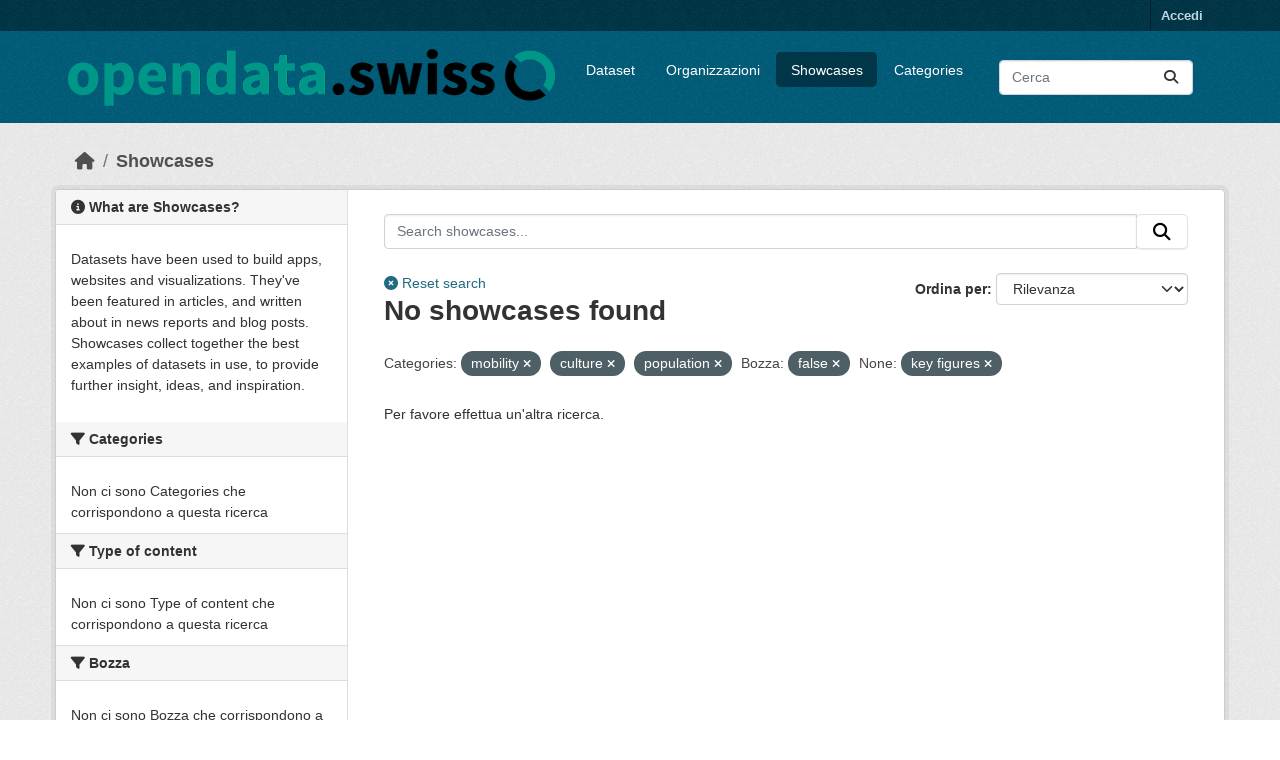

--- FILE ---
content_type: text/html; charset=utf-8
request_url: https://ckan.opendata.swiss/it/showcase?groups=mobility&private=false&groups=culture&groups=population&tags=key+figures
body_size: 13463
content:
<!DOCTYPE html>
<!--[if IE 9]> <html lang="it" class="ie9"> <![endif]-->
<!--[if gt IE 8]><!--> <html lang="it"  > <!--<![endif]-->
  <head>
    
  <meta charset="utf-8" />
      <meta name="csrf_field_name" content="_csrf_token" />
      <meta name="_csrf_token" content="IjBiMWU5ZDgxYjBlOTM2MmUyMjk2ZmZlMDI2OTg3NWE5NmI4OWE3NjIi.aWxgDg.PZ8fUBM3W6Xv0WbW4Sgi0tjjOD4" />

      <meta name="generator" content="ckan 2.11.4" />
      <meta name="viewport" content="width=device-width, initial-scale=1.0">
  <meta name="robots" content="noindex" />

    <title>Showcases - opendata.swiss</title>

    
    
    <link rel="shortcut icon" href="/images/favicon-128.png" />
    
    
        <link rel="alternate" type="text/n3" href="https://ckan.opendata.swiss/it/catalog.n3"/>
        <link rel="alternate" type="text/turtle" href="https://ckan.opendata.swiss/it/catalog.ttl"/>
        <link rel="alternate" type="application/rdf+xml" href="https://ckan.opendata.swiss/it/catalog.xml"/>
        <link rel="alternate" type="application/ld+json" href="https://ckan.opendata.swiss/it/catalog.jsonld"/>
    

  
    
  
  
      
      
      
    
  

  

    

  


    
    <link href="/webassets/base/51d427fe_main.css" rel="stylesheet"/>
<link href="/webassets/ckanext-activity/8dd77216_activity.css" rel="stylesheet"/>
<link href="/webassets/ckanext-scheming/728ec589_scheming_css.css" rel="stylesheet"/>
<link href="/webassets/ckanext-harvest/c95a0af2_harvest_css.css" rel="stylesheet"/>
<link href="/webassets/switzerland/switzerland.css?f834523a" rel="stylesheet"/>
    
    

  </head>

  
  <body data-site-root="https://ckan.opendata.swiss/" data-locale-root="https://ckan.opendata.swiss/it/" >

    
    <div class="visually-hidden-focusable"><a href="#content">Skip to main content</a></div>
  

  
    

 
<div class="account-masthead">
  <div class="container">
     
    <nav class="account not-authed" aria-label="Account">
      <ul class="list-unstyled">
        
        <li><a href="/it/user/login">Accedi</a></li>
         
      </ul>
    </nav>
     
  </div>
</div>

<header class="masthead">
  <div class="container">
      
    <nav class="navbar navbar-expand-lg navbar-light">
      <hgroup class="header-image navbar-left">

      
      
      <a class="logo" href="/it/">
        <img src="https://opendata.swiss/images/logo_horizontal.png" alt="opendata.swiss"
          title="opendata.swiss" />
      </a>
      
      

       </hgroup>
      <button class="navbar-toggler" type="button" data-bs-toggle="collapse" data-bs-target="#main-navigation-toggle"
        aria-controls="main-navigation-toggle" aria-expanded="false" aria-label="Toggle navigation">
        <span class="fa fa-bars text-white"></span>
      </button>

      <div class="main-navbar collapse navbar-collapse" id="main-navigation-toggle">
        <ul class="navbar-nav ms-auto mb-2 mb-lg-0">
          
<nav class="section navigation">
<ul class="nav nav-pills">
  
     
     
     
     <li class="">
         <a href="/it/dataset/">Dataset</a>
     </li>
     <li class="">
         <a href="/it/organization/">Organizzazioni</a>
     </li>
     <li class="active">
       <a href="/it/showcase">Showcases</a>
     </li>
     <li class="">
         <a href="/it/group/">Categories</a>
     </li>
  
</ul>
</nav>

      
          <form class="d-flex site-search" action="/it/dataset/" method="get">
              <label class="d-none" for="field-sitewide-search">Search Datasets...</label>
              <input id="field-sitewide-search" class="form-control me-2"  type="text" name="q" placeholder="Cerca" aria-label="Cerca dataset..."/>
              <button class="btn" type="submit" aria-label="Submit"><i class="fa fa-search"></i></button>
          </form>
      
      </div>
    </nav>
  </div>
</header>

  
    <div class="main">
      <div id="content" class="container">
        
          
  
  
    
  
  
            <div class="flash-messages">
              
                
              
            </div>
          


          
            <div class="toolbar" role="navigation" aria-label="Breadcrumb">
              
                
                  <ol class="breadcrumb">
                    
<li class="home"><a href="/it/" aria-label="Home"><i class="fa fa-home"></i><span> Home</span></a></li>
                    
  <li class="active"><a href="/it/showcase">Showcases</a></li>

                  </ol>
                
              
            </div>
          

          <div class="row wrapper">
            
            
            

            
              <aside class="secondary col-md-3">
                
                


<div class="module module-narrow module-shallow">
  <h2 class="module-heading">
    <i class="fa fa-info-circle icon-info-sign"></i>
    What are Showcases?
  </h2>
  <div class="module-content">
    <p>
      Datasets have been used to build apps, websites and visualizations. They've been featured in articles, and written about in news reports and blog posts. Showcases collect together the best examples of datasets in use, to provide further insight, ideas, and inspiration.
    </p>
    
  </div>
</div>
<div class="filters">
  <div>
    
      

  
  
    
      
      
        <section class="module module-narrow module-shallow">
          
            <h2 class="module-heading">
              <i class="fa fa-filter"></i>
              
              Categories
            </h2>
          
          
            
            
              <p class="module-content empty">Non ci sono Categories che corrispondono a questa ricerca</p>
            
            
          
        </section>
      
    
  

    
      

  
  
    
      
      
        <section class="module module-narrow module-shallow">
          
            <h2 class="module-heading">
              <i class="fa fa-filter"></i>
              
              Type of content
            </h2>
          
          
            
            
              <p class="module-content empty">Non ci sono Type of content che corrispondono a questa ricerca</p>
            
            
          
        </section>
      
    
  

    
      

  
  
    
      
      
        <section class="module module-narrow module-shallow">
          
            <h2 class="module-heading">
              <i class="fa fa-filter"></i>
              
              Bozza
            </h2>
          
          
            
            
              <p class="module-content empty">Non ci sono Bozza che corrispondono a questa ricerca</p>
            
            
          
        </section>
      
    
  

    
  </div>
  <a class="close no-text hide-filters"><i class="fa fa-times-circle icon-remove-sign"></i><span class="text">close</span></a>
</div>

              </aside>
            

            
              <div class="primary col-md-9 col-xs-12" role="main">
                
                
  <section class="module">
    <div class="module-content">
      
  

      
  
  
  









<form class="search-form no-bottom-border" method="get" data-module="select-switch">

  
  <div class="input-group search-input-group">
    <input aria-label="Search showcases..." id="ogdch_search" type="search" class="form-control input-lg" name="q" value="" autocomplete="off" placeholder="Search showcases...">
    
    <span class="input-group-btn">
          <button class="btn btn-default btn-lg" type="submit" value="search">
            <i class="fa fa-search"></i>
          </button>
        </span>
    
  </div>
  <div class="reset-search" style="display: inline-block;">
    
      <a href="/it/showcase/"><i class="fa fa-times-circle" aria-hidden="true"></i> Reset search</a>
    
  </div>


  
    <span>






<input type="hidden" name="groups" value="mobility" />





<input type="hidden" name="groups" value="culture" />





<input type="hidden" name="groups" value="population" />





<input type="hidden" name="private" value="false" />





<input type="hidden" name="tags" value="key figures" />



</span>
  

  
    
      <div class="form-group control-order-by">
        <label for="field-order-by">Ordina per</label>
        <select id="field-order-by" name="sort" class="form-control form-select">
          
            
              <option value="score desc, metadata_modified desc" selected="selected">Rilevanza</option>
            
          
            
              <option value="title_string asc">Nome Crescente</option>
            
          
            
              <option value="title_string desc">Nome Decrescente</option>
            
          
            
              <option value="metadata_modified desc">Ultima modifica</option>
            
          
            
          
        </select>
        
        <button class="btn btn-default js-hide" type="submit">Vai</button>
        
      </div>
    
  

  

  <h1>

  
  
  
  No showcases found</h1>



  
  
    <p class="filter-list">
      
        
        <span class="facet">Categories:</span>
        
          <span class="filtered pill">mobility
                      <a href="/it/showcase?groups=culture&amp;groups=population&amp;private=false&amp;tags=key+figures" class="remove" title="Rimuovi"><i class="fa fa-times"></i></a>
                    </span>
        
          <span class="filtered pill">culture
                      <a href="/it/showcase?groups=mobility&amp;groups=population&amp;private=false&amp;tags=key+figures" class="remove" title="Rimuovi"><i class="fa fa-times"></i></a>
                    </span>
        
          <span class="filtered pill">population
                      <a href="/it/showcase?groups=mobility&amp;groups=culture&amp;private=false&amp;tags=key+figures" class="remove" title="Rimuovi"><i class="fa fa-times"></i></a>
                    </span>
        
      
        
        <span class="facet">Bozza:</span>
        
          <span class="filtered pill">false
                      <a href="/it/showcase?groups=mobility&amp;groups=culture&amp;groups=population&amp;tags=key+figures" class="remove" title="Rimuovi"><i class="fa fa-times"></i></a>
                    </span>
        
      
        
        <span class="facet">None:</span>
        
          <span class="filtered pill">key figures
                      <a href="/it/showcase?groups=mobility&amp;groups=culture&amp;groups=population&amp;private=false" class="remove" title="Rimuovi"><i class="fa fa-times"></i></a>
                    </span>
        
      
    </p>
    <a class="show-filters btn btn-default">Risultato del Filtro</a>
  


</form>


   <p class="extra">Per favore effettua un'altra ricerca.</p> 




      
  

  


    </div>

    
      
    
  </section>

  


              </div>
            
          </div>
        
      </div>
    </div>
  
    <footer class="site-footer">
  <div class="container">
    
    <div class="row">
      <div class="col-md-8 footer-links">
        
          <ul class="list-unstyled">
            

          </ul>
          <ul class="list-unstyled">
            
              
              <li><a href="https://docs.ckan.org/en/2.11/api/">CKAN API</a></li>
              <li><a href="https://www.ckan.org/">CKAN Association</a></li>
              <li><a href="https://www.opendefinition.org/od/"><img src="/base/images/od_80x15_blue.png" alt="Open Data"></a></li>
            
          </ul>
        
      </div>
      <div class="col-md-4 attribution">
        
          <p><strong>Fatto con</strong> <a class="hide-text ckan-footer-logo" href="http://ckan.org">CKAN</a></p>
        
        
          


<div class="btn-group dropup">
   <button type="button" class="btn btn-default dropdown-toggle" data-bs-toggle="dropdown" aria-haspopup="true" aria-expanded="false">
     Italiano <span class="caret"></span>
   </button>
   <ul class="dropdown-menu" role="menu">
    
      <li >
        <a href="/en/showcase?groups=mobility&amp;private=false&amp;groups=culture&amp;groups=population&amp;tags=key+figures">
          English
        </a>
      </li>
    
      <li >
        <a href="/de/showcase?groups=mobility&amp;private=false&amp;groups=culture&amp;groups=population&amp;tags=key+figures">
          Deutsch
        </a>
      </li>
    
      <li >
        <a href="/fr/showcase?groups=mobility&amp;private=false&amp;groups=culture&amp;groups=population&amp;tags=key+figures">
          Français
        </a>
      </li>
    
      <li >
        <a href="/it/showcase?groups=mobility&amp;private=false&amp;groups=culture&amp;groups=population&amp;tags=key+figures">
          Italiano
        </a>
      </li>
    
  </ul>
</div>
        
      </div>
    </div>
    
  </div>
</footer>
  
  
  
  
  
  
    
  


  

    
    <link href="/webassets/vendor/f3b8236b_select2.css" rel="stylesheet"/>
<link href="/webassets/vendor/53df638c_fontawesome.css" rel="stylesheet"/>
    <script src="/webassets/vendor/240e5086_jquery.js" type="text/javascript"></script>
<script src="/webassets/vendor/773d6354_vendor.js" type="text/javascript"></script>
<script src="/webassets/vendor/6d1ad7e6_bootstrap.js" type="text/javascript"></script>
<script src="/webassets/vendor/529a0eb7_htmx.js" type="text/javascript"></script>
<script src="/webassets/base/a65ea3a0_main.js" type="text/javascript"></script>
<script src="/webassets/base/b1def42f_ckan.js" type="text/javascript"></script>
<script src="/webassets/switzerland/switzerland.js?a063fbea" type="text/javascript"></script>
<script src="/webassets/activity/0fdb5ee0_activity.js" type="text/javascript"></script>
  </body>
</html>